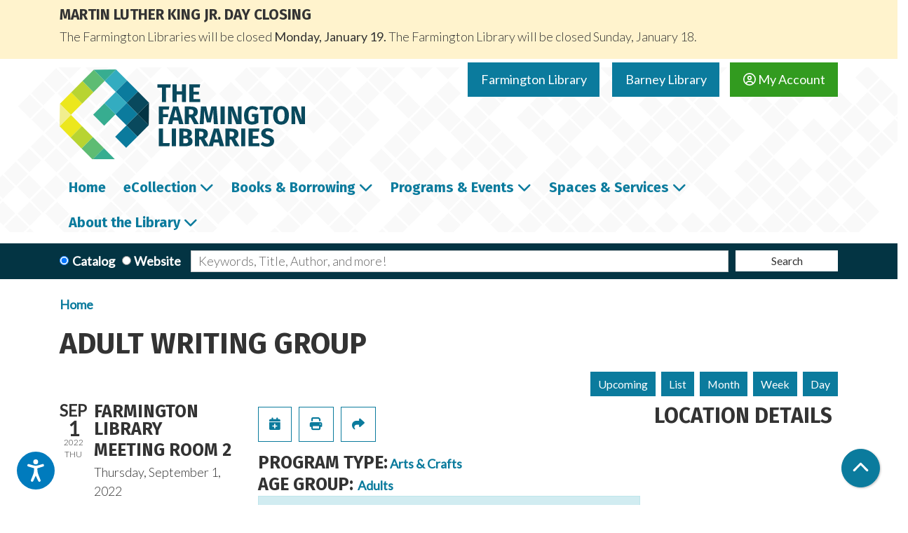

--- FILE ---
content_type: text/javascript
request_url: https://www.farmingtonlibraries.org/themes/custom/website_theme/js/behaviors.js?t93enw
body_size: 1442
content:
"use strict";

/**
 * Handles JavaScript specific to the Website Theme.
 */
(function ($, _ref) {
  var behaviors = _ref.behaviors;

  /**
   * Creates a `li` element to be used a Bootstrap 4 carousel indicator.
   *
   * @param {number} index
   *   The index for this indicator, used to track which carousel item it is
   *   assigned too,
   *
   * @return {HTMLLIElement}
   *   The carousel indicator element.
   */
  function createCarouselIndicator(index) {
    // Generate the carousel indicator item.
    var li = document.createElement('li'); // Create the attributes the assign the indicator to a slide. This is
    // based on the slide's index in the array.

    var attrs = {
      'data-target': '#slideshow-block',
      'data-slide-to': index
    }; // Set the first item as active.

    if (index === 0) {
      attrs["class"] = 'active';
    } // Add the attributes to the indicator


    Object.keys(attrs).forEach(function (attr) {
      li.setAttribute(attr, attrs[attr]);
    });
    return li;
  }
  /**
   * Create the carousel's indicators and add them to the DOM.
   */


  behaviors.createCarouselIndicators = {
    attach: function attach(context) {
      once('carousel-indicators', '#slideshow-block .carousel-indicators-container', context).forEach(function (element) {
        // Create carousel indicators container.
        var ol = document.createElement('ol'); // Define the carousel indicator class.

        ol.setAttribute('class', 'carousel-indicators'); // For every carousel item available generate an indicator for navigating
        // between the slides.

        $('.carousel-item', context).each(function (i) {
          // Append the indicator to the indicator container.
          ol.appendChild(createCarouselIndicator(i));
        });
        $(element).prepend(ol);
      });
    }
  };
  /**
   * Set the first carousel item as active.
   */

  behaviors.firstCarouselItem = {
    attach: function attach(context) {
      var carouselItems = once('first-carousel-item', '.carousel-item', context);

      if (carouselItems.length) {
        $(carouselItems[0]).addClass('active');
      }
    }
  };
  /**
   * Initialize slideshow on elements with the class `.carousel`.
   */

  behaviors.initializeCarousel = {
    attach: function attach(context) {
      once('slideshow-block', '#slideshow-block', context).forEach(function (slideshow) {
        $(slideshow).carousel({
          interval: 5000,
          touch: true
        });
      });
    }
  };
  /**
   * Initialize the carousel buttons.
   *
   * Since we can't get an ID to our carousel, our own click actions are
   * required.
   */

  behaviors.initializeCarouselButtons = {
    attach: function attach(context) {
      once('carousel-buttons', '.carousel-control-prev, .carousel-control-next', context).forEach(function (button) {
        $(button).on('click', function (event) {
          event.preventDefault(); // Fetch the item that was clicked.

          var $item = $(event.currentTarget); // The action, prev or next, is in a data attribute.

          var action = $item.attr('data-slide'); // Move to the previous or next slideshow item depending on which button
          // was clicked.

          $('.carousel').carousel(action);
        });
      });
    }
  };
  /**
   * Override the behavior of the catalog search form.
   */

  behaviors.submitSearch = {
    attach: function attach(context) {
      once('catalog-search', '#catalog-search', context).forEach(function (element) {
        $(element).on('submit', function (event) {
          // Prevent the form from submitting by default.
          event.preventDefault();
          var action = $('#encore-base', context).val(); // Retrieve the search input.

          var input = $('.lm-catalog-search-input', context).val(); // Encore doesn't use a typical GET search, so the URL must be
          // concatenated together.

          var url = "".concat(action, "/C__S").concat(input, "__Orightresult__U?lang=eng"); // Open the search query in a new tab.

          window.open(url, '_blank');
        });
      });
    }
  };
  /**
   * Adds an event to toggle between catalog and database forms.
   */

  behaviors.toggleSearch = {
    attach: function attach(context) {
      once('search-selector', 'input[name="search-switcher"]', context).forEach(function (searchSelector) {
        $(searchSelector).on('change', function (event) {
          // Determine the selected radio by it's data attributes.
          var search = event.currentTarget.dataset.search; // Hide the forms that were not selected.

          $(".lm-search-block:not(.".concat(search, ")"), context).collapse('hide'); // Show the selected form.

          $(".".concat(search), context).collapse('show');
        });
      });
    }
  };
})(jQuery, Drupal);
